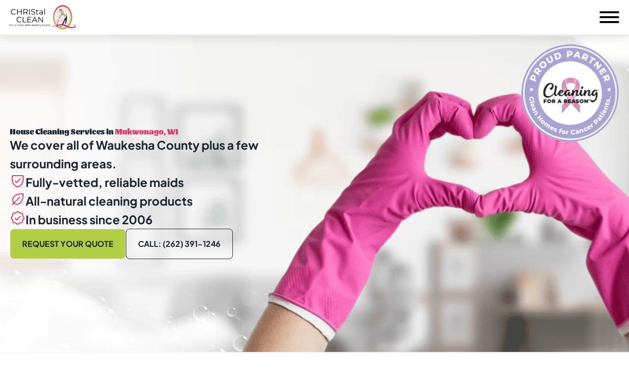

--- FILE ---
content_type: image/svg+xml
request_url: https://christalcleaned.com/wp-content/uploads/2024/09/marker.svg
body_size: 413
content:
<svg width="28" height="29" viewBox="0 0 28 29" fill="none" xmlns="http://www.w3.org/2000/svg">
<g clip-path="url(#clip0_474_3357)">
<path d="M14 15.4062C15.933 15.4062 17.5 13.7833 17.5 11.7812C17.5 9.77922 15.933 8.15625 14 8.15625C12.067 8.15625 10.5 9.77922 10.5 11.7812C10.5 13.7833 12.067 15.4062 14 15.4062Z" stroke="#D63966" stroke-width="2" stroke-linecap="round" stroke-linejoin="round"/>
<path d="M22.75 11.7812C22.75 19.9375 14 26.2812 14 26.2812C14 26.2812 5.25 19.9375 5.25 11.7812C5.25 9.37773 6.17187 7.07264 7.81282 5.37309C9.45376 3.67355 11.6794 2.71875 14 2.71875C16.3206 2.71875 18.5462 3.67355 20.1872 5.37309C21.8281 7.07264 22.75 9.37773 22.75 11.7812Z" stroke="#D63966" stroke-width="2" stroke-linecap="round" stroke-linejoin="round"/>
</g>
<defs>
<clipPath id="clip0_474_3357">
<rect width="28" height="29" fill="white"/>
</clipPath>
</defs>
</svg>


--- FILE ---
content_type: image/svg+xml
request_url: https://christalcleaned.com/wp-content/uploads/2024/10/Logo.svg
body_size: 23228
content:
<svg width="230" height="86" viewBox="0 0 230 86" fill="none" xmlns="http://www.w3.org/2000/svg">
<ellipse cx="184.355" cy="43" rx="32.7692" ry="42.4174" fill="#E13364"/>
<ellipse cx="184.509" cy="44.7409" rx="30.9968" ry="40.1062" fill="#AFD035"/>
<ellipse cx="183.432" cy="42.8798" rx="28.0237" ry="36.4765" fill="#FBE9E9"/>
<path d="M190.568 48.2807C190.914 47.0728 191.737 38.4921 191.694 38.0755C192.118 37.9525 193.045 37.6417 193.363 37.3836C193.64 37.1588 194.299 36.5825 194.777 36.1805C194.843 36.0869 194.922 36.0111 195.008 35.9882C195.111 35.9036 195.195 35.8371 195.25 35.7978C195.39 35.6985 195.593 35.3203 195.794 34.8896C195.815 34.8148 195.845 34.7289 195.883 34.6319C195.908 34.5691 195.95 34.5 196.002 34.4277C196.163 34.0619 196.307 33.7144 196.399 33.5154C196.639 32.9932 196.686 32.6874 196.856 32.1056C197.027 31.5238 197.174 31.2627 197.26 31.1136C197.345 30.9644 197.803 30.9569 197.927 30.9495C198.051 30.942 198.066 31.0987 198.136 31.4268C198.206 31.755 197.47 32.9397 197.394 33.123C197.318 33.3064 197.086 33.4051 196.998 33.4756C196.924 33.5353 196.292 34.0293 196.002 34.4277C195.935 34.5816 195.864 34.7388 195.794 34.8896C195.726 35.1301 195.749 35.2557 195.883 35.2665C196.059 35.2806 196.705 35.055 196.998 35.055C197.291 35.055 198.435 35.0127 199.066 35.055C199.697 35.0973 199.447 35.1537 198.875 35.5344C198.303 35.9152 196.323 36.1267 196.045 36.169C195.766 36.2113 195.282 35.9293 195.018 35.9857C195.015 35.9864 195.011 35.9873 195.008 35.9882C194.938 36.0451 194.86 36.1101 194.777 36.1805C194.683 36.3117 194.614 36.4778 194.58 36.5809C194.901 36.8972 195.685 37.6744 196.249 38.2528C196.953 38.9758 196.977 39.2921 197.47 40.8511C197.964 42.4101 197.517 46.364 197.47 48.8267C197.423 51.2894 195.787 62.97 195.526 63.7349C195.265 64.4997 194.271 67.8101 193.972 68.6227C193.674 69.4354 193.823 70.7619 193.836 70.8455C193.848 70.9292 193.562 71.1085 193.512 71.1802C193.463 71.2519 191.089 71.228 189.622 71.1802C188.156 71.1324 188.292 71.0128 188.355 70.9053C188.417 70.7977 189.635 70.499 189.958 70.3675C190.281 70.2361 191.76 69.4951 191.996 69.2919C192.227 69.0931 192.768 68.0239 193.001 67.5641L193.015 67.5352C193.239 67.093 193.475 65.8792 193.562 65.4677C193.632 65.1386 194.013 64.7028 194.196 64.5261C194.447 62.7161 194.866 58.6762 194.534 56.9966C194.12 54.897 194.76 54.354 195.287 52.5079C195.814 50.6617 194.422 52.1459 194.196 52.5079C193.97 52.8699 189.49 60.1821 189.302 60.3993C189.113 60.6165 186.474 65.5709 186.271 65.8792C186.069 66.1875 185.157 67.2909 184.769 67.6965C184.381 68.1022 183.385 69.1569 183.352 69.3679C183.318 69.5788 182.154 71.8019 182.052 72.0453C181.951 72.2887 181.867 73.5706 181.9 73.7328C181.934 73.8951 181.529 74.1223 181.462 74.2196C181.394 74.317 179.842 74.7713 179.47 74.9498C179.173 75.0926 178.12 75.0093 177.631 74.9498C178.536 73.8951 180.476 71.6493 180.989 71.1041C181.502 70.5589 182.044 69.2961 182.25 68.7328C182.438 68.3996 182.857 67.5498 183.03 66.8167C183.247 65.9003 186.279 62.1098 187.405 59.8189C188.532 57.5279 190.568 50.6967 190.568 50.4884C190.568 50.2801 190.221 49.4887 190.568 48.2807Z" fill="white"/>
<path d="M185.094 27.5965C184.459 27.3731 183.483 27.1646 183.36 27.105C182.795 28.5533 181.631 31.4541 181.494 31.4708C181.322 31.4918 181.121 32.2879 180.969 32.6232C180.816 32.9584 180.598 32.8955 180.315 32.8955C180.032 32.8955 179.792 32.6651 179.639 32.6232C179.487 32.5813 178.855 32.7698 178.746 32.8955C178.637 33.0212 177.94 34.4459 177.744 34.9906C177.548 35.5354 176.829 35.8287 176.567 36.0512C176.306 36.2737 175.94 37.1277 175.94 37.6095C175.94 38.0914 175.168 39.3998 174.902 39.7411C174.636 40.0825 172.328 43.8376 172.032 44.5772C171.796 45.1689 169.725 49.2615 168.719 51.2339H170.405C170.673 50.6474 171.235 49.3893 171.344 49.0489C171.48 48.6233 172.433 46.4629 172.876 45.5791C173.318 44.6953 174.68 42.4039 175.94 40.7672C177.199 39.1306 177.982 38.6723 178.221 38.214C178.459 37.7557 181.445 36.1943 181.494 36.0512C181.544 35.908 181.767 35.5262 182.115 35.2398C182.462 34.9535 183.36 34.3569 184.646 33.641C185.932 32.9251 187.031 31.4987 187.588 31.1561C188.146 30.8136 189.276 29.6072 189.881 29.2199C190.364 28.9101 190.299 28.7334 190.206 28.6837C189.519 28.5596 187.951 28.2756 187.17 28.1327C186.194 27.9539 185.729 27.8199 185.094 27.5965Z" fill="white"/>
<path d="M179.726 34.6044C179.31 34.8167 179.268 35.8613 179.352 36.0817C179.46 36.1878 179.685 36.4 179.726 36.4C179.777 36.4 179.862 36.4 179.862 36.2531C179.862 36.1062 180.1 35.845 180.32 35.6246C180.541 35.4043 180.609 35.6165 180.736 35.7797C180.863 35.943 180.77 36.4 180.736 36.6612C180.702 36.9224 181.177 36.5143 181.279 36.4C181.381 36.2857 181.424 36.0817 181.441 35.943C181.458 35.8042 181.61 35.388 181.848 35.2084C182.086 35.0288 182.476 34.9146 182.629 34.8003C182.782 34.6861 183.002 34.4494 182.96 34.3351C182.918 34.2208 182.926 34.1964 182.722 33.8128C182.559 33.5059 182.49 32.9884 182.476 32.7681C182.388 32.8334 182.174 33.0015 182.018 33.1517C181.823 33.3394 180.923 34.1066 180.609 34.3351C180.295 34.5636 180.142 34.3922 179.726 34.6044Z" fill="#B2CD46"/>
<path d="M172.075 24.6318C172.076 24.2548 172.521 23.7063 172.539 23.3979C172.384 23.2893 171.965 23.1168 171.523 23.295C170.97 23.5178 170.756 24.032 170.543 24.3576C170.329 24.6832 170.168 25.3687 170.863 26.3285C171.558 27.2882 172.307 27.2025 174.428 27.2368C176.125 27.2642 176.62 25.8886 176.656 25.1974C177.048 25.7115 177.939 26.8049 178.367 27.0654C178.902 27.391 178.919 27.0654 179.561 26.7398C180.203 26.4142 180.007 26.3285 180.203 26.3285H180.72C181.177 26.2942 182.103 26.2017 182.145 26.1057C182.188 26.0097 181.795 25.2202 181.593 24.8375C181.825 25.0774 182.366 25.6018 182.68 25.7801C183.072 26.0029 184.195 26.0714 185.175 26.1057C186.156 26.14 186.459 25.6601 186.815 25.5573C187.172 25.4544 187.724 24.1691 187.902 23.6378C188.081 23.1065 187.724 22.5238 187.1 22.0439C186.476 21.5641 185.764 21.9411 185.621 22.0439C185.478 22.1468 185.318 22.4553 185.87 22.8323C186.423 23.2093 186.405 23.1751 186.459 23.295C186.512 23.415 185.977 23.6378 185.764 23.8606C185.55 24.0834 184.373 23.9634 183.732 23.6378C183.09 23.3122 182.894 22.8152 182.538 22.2153C182.181 21.6155 181.486 21.2556 181.272 20.7757C181.058 20.2959 180.827 20.1073 180.488 19.8674C180.149 19.6275 179.918 19.2162 179.561 18.8734C179.205 18.5306 178.046 17.6052 177.725 17.3652C177.404 17.1253 176.888 17.7937 176.656 18.4792C176.424 19.1647 175.64 21.0157 175.39 21.7183C175.191 22.2805 174.903 22.9237 174.784 23.1751C174.689 23.4436 174.442 24.056 174.214 24.3576C173.929 24.7346 173.466 24.6318 172.699 24.8375C171.933 25.0431 172.075 25.0088 172.075 24.6318Z" fill="white"/>
<path d="M172.466 42.7236C172.119 42.946 171.889 43.4277 172.023 44.0207V44.4949C172.171 44.4519 172.522 44.3467 172.744 44.2694C173.022 44.1728 172.945 44.4627 172.995 44.7203C173.046 44.978 172.466 46.3789 173.28 45.9441C174.093 45.5094 174.625 44.243 174.721 44.1133C174.818 43.9836 174.721 43.5389 174.721 43.298C174.721 43.0572 178.171 39.2402 178.171 39.0364C178.171 38.8325 177.785 38.6658 177.38 38.4805C176.976 38.2952 175.415 37.7393 174.721 37.869C174.028 37.9987 174.336 38.0914 174.143 38.8696C173.95 39.6478 173.276 41.5934 173.18 41.8898C173.083 42.1863 172.813 42.5013 172.466 42.7236Z" fill="#B2CD46"/>
<path d="M180.342 27.0816C179.961 27.7676 178.638 31.3845 178.295 32.3736C178.345 32.3997 178.526 32.459 178.85 32.4873C179.255 32.5226 179.402 32.6524 179.868 32.7467C180.334 32.8411 180.592 32.9472 180.739 32.9354C180.886 32.9237 180.886 32.7467 180.96 32.5816C181.033 32.4165 181.5 31.4493 181.634 31.3196C181.769 31.1899 181.671 31.2252 181.868 31.4493C182.064 31.6734 182.493 32.8411 182.591 33.3247C182.689 33.8082 182.702 33.9144 182.726 34.0441C182.751 34.1739 183.219 34.1931 184.432 34.559C185.645 34.9248 187.69 35.9995 189.592 36.8685C191.495 37.7374 191.114 38.1719 191.4 38.3319C191.685 38.492 192.398 37.806 193.849 37.0057C195.009 36.3654 194.491 36.1749 194.087 36.1596C193.936 36.1749 193.516 36.1276 193.04 35.8166C192.446 35.4279 190.401 33.6214 188.617 32.2494C186.834 30.8774 185.098 28.8652 184.551 28.1792C184.004 27.4932 183.552 27.0816 183.219 26.7157C182.886 26.3499 182.125 26.2584 181.697 26.0526C181.269 25.8468 180.722 26.3956 180.342 27.0816Z" fill="#B2CD46"/>
<path d="M176.274 19.3125C176.213 19.8889 175.383 21.4999 175.168 21.9581C174.948 21.7217 174.507 21.2221 174.507 21.1157C174.507 20.9826 174.246 19.9037 174.507 19.3125C174.768 18.7212 176.09 17.6719 176.352 17.5536C176.561 17.459 176.746 17.2679 176.813 17.1841C176.234 17.2876 174.91 17.5063 174.246 17.5536C173.416 17.6127 173.139 17.258 173.047 17.1841C172.955 17.1102 172.324 15.8982 172.324 15.6322C172.324 15.3661 172.37 15.5287 173.277 15.6322C174.184 15.7357 176.274 16.386 176.597 16.5042C176.92 16.6225 177.673 16.7407 178.042 16.7407C178.411 16.7407 178.534 16.5486 178.534 16.386C178.534 16.2234 179.103 15.44 179.349 15.1297C179.595 14.8193 181.024 14.1542 181.193 14.1098C181.362 14.0655 181.055 15.0705 181.024 15.307C180.993 15.5435 180.609 16.253 180.502 16.386C180.394 16.519 179.426 16.7111 179.349 16.7407C179.272 16.7703 179.164 17.0215 179.241 17.0363C179.318 17.0511 180.978 17.7753 181.977 18.204C182.976 18.6326 182.223 18.6917 182.269 19.0464C182.315 19.4012 181.854 21.8251 181.824 21.9581C181.793 22.0911 181.593 21.7512 181.193 20.7757C180.794 19.8002 180.394 19.7263 180.256 19.5342C180.117 19.342 178.611 18.3074 178.319 18.0857C178.027 17.864 177.289 17.6275 177.105 17.6719C176.92 17.7162 176.336 18.736 176.274 19.3125Z" fill="#D63966"/>
<path d="M167.773 51.3601C166.921 51.4547 167.118 51.7383 166.692 52.3371C164.655 56.2388 160.507 64.1843 160.212 64.7532C159.842 65.4642 158.207 68.4582 158.03 68.8698C157.852 69.2815 157.895 69.4356 158.03 69.5134C158.165 69.5912 159.081 70.0837 160.402 70.2911C161.723 70.4984 163.933 70.5762 164.338 70.5762C164.742 70.5762 165.12 69.4875 165.308 69.1246C165.497 68.7617 168.363 60.6257 169.019 59.365C169.674 58.1044 171.313 53.7553 171.313 53.5032V53.251L171.641 52.3371L172.132 52.0219L171.641 51.3601C170.635 51.3286 168.455 51.2845 167.773 51.3601Z" fill="#F9CDDC"/>
<path d="M185.744 67.9561C168.713 65.2138 156.011 72.6469 155.723 73.0078C155.53 73.537 156.69 74.7253 162.867 75.2449C181.053 66.8736 194.187 75.1728 200.755 78.4924C211.576 83.9625 230.228 82.0164 229.693 74.5954C229.153 67.0952 219.807 68.6056 216.487 71.6366C225.042 67.0986 227.095 72.4304 227.095 73.4408C227.095 74.4511 227.528 77.1213 216.487 77.6264C205.445 78.1316 202.775 70.6984 185.744 67.9561Z" fill="#E13364"/>
<path d="M148.469 74.7784C147.539 75.4068 147.89 75.6727 147.865 76.3736C149.164 76.7362 151.957 77.5048 152.742 77.6788C153.722 77.8963 157.568 77.993 158.447 78.1622C159.327 78.3314 160.383 78.2105 161.564 77.993C162.746 77.7755 163.651 77.002 164.002 76.7603C164.354 76.5186 164.907 75.3826 165.536 74.7784C166.164 74.1742 165.888 73.0382 165.888 72.6756C165.888 72.3131 165.209 72.2406 164.304 72.0956C163.399 71.9506 161.439 71.7814 159.528 71.4913C157.618 71.2013 156.411 71.8297 155.054 72.0956C153.697 72.3614 149.399 74.15 148.469 74.7784Z" fill="#F9CDDC"/>
<path fill-rule="evenodd" clip-rule="evenodd" d="M180.29 14.4541C179.271 15.0463 178.807 15.4264 178.565 15.8702C178.383 16.203 178.231 16.4184 178.225 16.3482C178.222 16.2781 178.069 16.296 177.89 16.3906C177.65 16.5146 177.36 16.4967 176.832 16.327C176.432 16.1981 175.652 16.0138 175.1 15.9175C174.547 15.8213 174.053 15.6777 174.001 15.5994C173.851 15.3726 172.026 14.8685 171.739 14.9745C171.524 15.0545 171.585 15.2747 172.1 16.2944L172.721 17.5196L173.607 17.6289C174.437 17.7317 175.35 17.6501 175.976 17.4184C176.125 17.363 175.792 17.7561 175.238 18.2913C174.683 18.8264 174.125 19.5051 173.999 19.7971C173.794 20.2767 173.807 20.3991 174.135 21.0141C174.335 21.3894 174.654 21.8739 174.842 22.0893C175.175 22.4694 175.192 22.471 175.429 22.1708C175.674 21.8609 176.016 20.8983 176.018 20.5149C176.018 20.3926 176.154 20.4415 176.357 20.6373C176.544 20.8167 176.904 20.957 177.162 20.9489L177.627 20.9342L177.119 20.7906C176.402 20.5883 176.167 20.1576 176.374 19.43C176.468 19.107 176.644 18.8427 176.77 18.8427C176.895 18.8427 176.994 18.7513 176.989 18.6388C176.968 18.0955 177.062 17.8948 177.372 17.8165C177.559 17.7692 177.767 17.823 177.837 17.9372C177.906 18.0498 178.295 18.3435 178.701 18.5882C179.106 18.8329 179.78 19.3615 180.197 19.7661C180.614 20.1691 180.994 20.4611 181.042 20.417C181.089 20.373 181.037 20.0728 180.928 19.7514C180.793 19.3533 180.477 19.0026 179.939 18.6453C179.101 18.0906 178.879 17.9274 178.441 17.5424C178.19 17.3222 178.203 17.2928 178.573 17.2031C179.052 17.0873 179.44 17.1868 179.308 17.3907C179.257 17.4706 179.333 17.4919 179.478 17.438C179.622 17.3842 179.741 17.4168 179.741 17.5082C179.741 17.5995 179.988 17.7578 180.29 17.8573C181.072 18.1151 181.76 18.7513 181.88 19.3289C181.936 19.6013 181.883 20.1658 181.763 20.5818C181.564 21.2638 181.529 21.3013 181.4 20.9636C181.144 20.2979 181.052 20.7564 181.273 21.59C181.505 22.4661 181.843 22.5689 181.987 21.8087C182.033 21.5672 182.218 20.851 182.401 20.218C182.598 19.5312 182.679 18.9292 182.605 18.7317C182.415 18.2342 181.29 17.407 180.341 17.0644L179.501 16.7626L180.027 16.6517C180.742 16.4999 181.032 16.1312 181.171 15.2013C181.235 14.769 181.436 14.273 181.614 14.1001C181.958 13.7689 182.023 13.6139 181.814 13.6335C181.744 13.64 181.059 14.0087 180.294 14.4541H180.29ZM180.078 14.9044C179.228 15.4199 178.987 15.6646 178.826 16.172C178.684 16.6207 179.023 16.7512 179.795 16.5456C180.482 16.3629 180.704 16.141 180.82 15.5325C180.865 15.2878 180.952 14.9419 181.01 14.7624C181.152 14.3301 180.986 14.3562 180.078 14.9044ZM172.91 16.513C173.273 17.407 173.984 17.6517 175.378 17.3662C176.999 17.035 176.914 16.42 175.219 16.221C174.683 16.1573 173.885 16.0529 173.446 15.9877L172.649 15.8686L172.91 16.5114V16.513ZM176.15 17.854C176.003 18.0188 175.775 18.2178 175.641 18.2945C175.263 18.5131 174.496 19.6976 174.496 20.063C174.496 20.2441 174.661 20.6487 174.861 20.9636L175.224 21.5346L175.38 21.0451C175.465 20.776 175.601 20.4089 175.679 20.2294C175.758 20.05 175.872 19.6878 175.932 19.4235C175.991 19.1592 176.188 18.7448 176.368 18.5017C176.547 18.2586 176.695 17.9829 176.695 17.8899C176.695 17.5718 176.417 17.5538 176.15 17.8557V17.854ZM178.166 19.4349C177.971 19.6225 178.027 19.771 178.485 20.2979C178.875 20.7466 178.889 20.8021 178.612 20.82C178.222 20.8461 179.674 21.1006 180.246 21.1055C180.594 21.1088 180.53 21.0402 179.881 20.714C179.449 20.497 178.913 20.094 178.689 19.8183C178.466 19.5442 178.231 19.3696 178.164 19.4333L178.166 19.4349ZM177.308 20.2213C177.406 20.4692 178.024 20.8869 178.125 20.7727C178.151 20.7433 177.956 20.5475 177.689 20.3404C177.347 20.0728 177.235 20.0385 177.309 20.2229L177.308 20.2213ZM179.43 22.2769C179.411 22.7484 179.466 22.9278 179.613 22.8789C179.871 22.794 179.895 21.7467 179.64 21.6651C179.53 21.6292 179.445 21.8772 179.43 22.2769ZM185.258 22.1235C184.914 22.5983 185.078 22.8919 185.76 23.0159C186.078 23.073 186.336 23.1807 186.336 23.2557C186.336 23.507 185.587 23.8985 185.105 23.8985C184.624 23.8985 183.533 23.4466 183.684 23.3014C183.762 23.2248 183.614 23.0388 182.83 22.2263C182.679 22.0697 182.447 21.9408 182.313 21.9408C182.148 21.9408 182.109 22.0322 182.192 22.2263C182.258 22.3829 182.325 22.6162 182.336 22.7435C182.365 23.0339 182.927 23.6326 183.375 23.8512C184.449 24.3766 186.089 24.1547 186.493 23.4287C186.654 23.1383 186.61 23.06 186.169 22.8397C185.618 22.564 185.497 22.1529 185.923 21.9963C186.317 21.8511 186.962 22.2475 187.189 22.7761C187.627 23.7958 186.839 25.083 185.635 25.3146C184.875 25.4615 185.07 25.7062 185.871 25.6116L186.59 25.5251L185.915 25.778C185.467 25.946 184.881 26.008 184.179 25.9639C183.314 25.9101 183.035 25.8187 182.674 25.4696C182.43 25.2347 182.184 25.0422 182.126 25.0422C181.87 25.0422 181.566 23.9899 181.649 23.3879C181.771 22.5069 181.391 22.6374 181.234 23.5298C181.083 24.3863 180.604 25.2722 179.824 26.145C178.877 27.2038 178.68 27.2577 178.015 26.6328C177.248 25.9134 176.561 24.9998 176.254 24.2901C176.113 23.9671 175.955 23.7435 175.901 23.7958C175.721 23.9703 176.676 25.6067 177.464 26.4697C178.38 27.4763 178.74 27.535 179.52 26.8041C180.151 26.2136 180.261 26.424 179.834 27.411C179.7 27.721 179.427 28.5449 179.228 29.2415C179.03 29.9381 178.602 30.9415 178.28 31.4717C177.698 32.4277 177.71 32.7002 178.331 32.7083C178.461 32.7083 178.41 32.9987 178.178 33.5665C177.581 35.0332 177.341 35.4198 176.827 35.7412C176.554 35.9125 176.145 36.4019 175.918 36.8294C175.567 37.4901 175.431 37.6043 175.005 37.6043C174.391 37.6043 174.126 38.0448 173.831 39.562C173.507 41.218 172.911 42.36 172.168 42.745C171.612 43.0338 171.527 43.161 171.42 43.8788C171.342 44.4058 171.368 44.7664 171.493 44.9116C171.698 45.1514 171.488 45.6294 169.572 49.261L168.622 51.0637L167.845 51.2269C166.875 51.4308 166.768 51.5434 165.833 53.3478C163.923 57.0348 162.56 59.6076 162.16 60.2814C161.921 60.686 161.622 61.3092 161.5 61.6681C161.376 62.027 160.967 62.908 160.592 63.6259C159.652 65.4221 159.264 66.3178 159.423 66.3178C159.498 66.3178 160.073 65.272 160.704 63.9929C163.045 59.2471 166.744 52.3346 167.216 51.8207C167.555 51.452 167.648 51.439 169.469 51.4961C170.514 51.5287 171.466 51.6168 171.585 51.6886C171.751 51.7897 171.68 52.0263 171.283 52.6968C170.998 53.1781 170.587 54.0721 170.37 54.6823C169.715 56.5323 167.336 61.9275 165.682 65.3111C165.229 66.2394 164.857 67.065 164.857 67.1465C164.857 67.2281 164.8 67.295 164.73 67.295C164.489 67.2966 164.167 68.1645 164.364 68.282C164.481 68.3522 164.45 68.4272 164.279 68.4892C164.131 68.543 164.011 68.667 164.011 68.7617C164.011 68.8808 164.111 68.884 164.323 68.7747C164.64 68.6099 165.37 68.5969 165.36 68.7551C165.356 68.8041 165.243 68.9852 165.107 69.1597C164.74 69.6263 164.805 69.8645 165.195 69.4893C165.38 69.3115 165.865 68.2478 166.272 67.1286C167.806 62.9129 169.158 59.5505 170.852 55.7411C171.97 53.2238 172.112 52.7751 171.783 52.7751C171.685 52.7751 171.656 52.6952 171.717 52.5973C171.78 52.4994 171.975 52.457 172.15 52.501C172.531 52.5973 172.552 52.4227 172.228 51.8191C171.949 51.2987 170.791 50.9675 169.722 51.1013C169.372 51.1453 169.087 51.1241 169.087 51.0556C169.087 50.9397 169.964 49.1696 171.705 45.7713C172.094 45.0143 172.481 44.3715 172.567 44.3438C173.093 44.1741 172.236 47.0602 171.249 48.7781C171.042 49.1403 170.753 50.2447 170.904 50.0996C170.957 50.049 171.357 49.1892 171.793 48.1891C172.469 46.6442 172.664 46.3407 173.1 46.1645C173.644 45.9443 174.065 45.5185 173.551 45.7093C173.298 45.8023 173.276 45.7338 173.371 45.1595C173.458 44.6342 173.415 44.4482 173.158 44.2215C172.888 43.9865 172.771 43.9735 172.44 44.1399C172.179 44.2726 172.154 44.2236 172.365 43.9931C172.635 43.701 172.65 43.6048 172.46 43.3862C172.274 43.1692 172.277 43.1007 172.479 42.9783C172.613 42.8967 172.816 42.8298 172.934 42.8282C173.051 42.8282 173.146 42.7417 173.146 42.6373C173.146 42.5329 173.332 42.0679 173.561 41.6014C173.79 41.1364 174.057 40.2701 174.155 39.6779C174.254 39.0857 174.379 38.4869 174.433 38.3482C174.537 38.0888 174.837 37.9942 174.837 38.221C174.837 38.3597 176.415 38.748 176.985 38.748C177.555 38.748 177.883 38.9258 177.883 39.2749C177.883 39.5343 177.932 39.5637 178.113 39.4201C178.241 39.319 178.309 39.0612 178.266 38.8458C178.207 38.5489 178.361 38.2895 178.902 37.7675C179.408 37.2797 179.654 37.1393 179.746 37.2829C179.929 37.5684 180.236 37.3416 180.141 36.9909C180.039 36.6157 180.355 35.813 180.606 35.813C180.721 35.813 180.765 35.9778 180.718 36.2208C180.609 36.7674 180.862 36.7445 181.005 36.1947C181.088 35.8733 181.027 35.6727 180.769 35.4247C180.572 35.2338 180.421 35.1751 180.421 35.2877C180.421 35.4002 180.27 35.4867 180.085 35.4867C179.842 35.4867 179.759 35.583 179.79 35.8358C179.812 36.0283 179.754 36.2111 179.661 36.2437C179.557 36.2796 179.515 35.9892 179.549 35.5046C179.601 34.7689 179.646 34.6987 180.102 34.6106C180.597 34.5144 182.369 33.0689 182.196 32.9025C182.145 32.8535 181.872 33.0868 181.587 33.4197C181.023 34.0788 180.3 34.5078 179.754 34.5078C179.35 34.5078 179.323 34.2631 179.661 33.6921C179.946 33.2108 179.971 33.0395 179.758 33.0395C179.671 33.0395 179.444 33.4425 179.252 33.9368C179.06 34.4295 178.701 35.1294 178.453 35.49C178.205 35.8505 178.051 36.1915 178.108 36.2486C178.192 36.3285 177.752 37.0105 176.922 38.084C176.894 38.1215 176.688 38.0709 176.466 37.973C176.067 37.7985 176.066 37.7854 176.317 37.0464C176.469 36.601 176.765 36.1654 177.045 35.9712C177.582 35.6025 178.327 34.4148 178.629 33.4474C178.846 32.7508 179.089 32.6659 180.124 32.9286C180.397 32.9971 180.589 32.9808 180.589 32.8878C180.589 32.8013 180.304 32.679 179.954 32.6186C179.607 32.5582 179.12 32.3967 178.874 32.2613L178.427 32.0133L178.884 31.2629C179.391 30.4276 180.25 28.4291 180.25 28.0848C180.25 27.6313 180.942 26.3734 181.225 26.3114C181.386 26.2772 181.858 26.3424 182.272 26.4566C182.686 26.5725 183.061 26.6312 183.103 26.5904C183.146 26.548 183.107 26.5154 183.017 26.5154C182.927 26.5154 182.715 26.4175 182.545 26.3C182.289 26.1189 182.435 26.1091 183.46 26.2429C184.951 26.4371 186.152 26.1352 187.409 25.2494C188.516 24.4712 188.65 24.0764 188.185 22.9735C187.754 21.9506 187.501 21.7842 186.359 21.7842C185.689 21.7842 185.46 21.856 185.262 22.1301L185.258 22.1235ZM176.452 22.0893C176.228 22.1741 176.188 22.2508 176.325 22.3323C176.435 22.3976 176.61 22.4009 176.712 22.3405C176.838 22.2655 176.861 22.3421 176.785 22.5771C176.705 22.8185 176.753 22.9556 176.943 23.0257C177.33 23.1693 177.42 23.0192 177.287 22.4449C177.17 21.9326 177.028 21.8723 176.451 22.0909L176.452 22.0893ZM177.71 23.2378C177.71 23.6016 177.786 23.9002 177.879 23.9002C177.973 23.9002 178.049 23.6473 178.049 23.339C178.049 23.0306 177.973 22.7321 177.879 22.6766C177.778 22.6162 177.71 22.8381 177.71 23.2378ZM174.605 23.2541C174.467 23.9197 173.818 24.5071 173.069 24.6425C172.386 24.7665 172.129 24.649 172.435 24.3537C172.545 24.2477 172.635 23.923 172.635 23.6326C172.635 22.4775 171.116 22.9409 170.397 24.3146C169.705 25.6409 169.966 26.3473 171.393 26.9934C172.017 27.2756 172.479 27.3507 173.524 27.3409C174.259 27.3327 174.987 27.2544 175.141 27.1663C175.353 27.0456 175.273 27.026 174.832 27.0864C174.505 27.1321 174.354 27.1125 174.494 27.0423C175.031 26.778 175.509 26.424 175.509 26.2951C175.509 26.2201 175.3 26.2968 175.044 26.4648C174.041 27.1206 173.675 27.1924 172.699 26.9183C172.199 26.778 171.515 26.4305 171.179 26.1467C170.601 25.6556 170.573 25.5871 170.65 24.8138C170.713 24.1906 170.838 23.9116 171.184 23.6228C171.712 23.1856 172.216 23.135 172.362 23.5037C172.506 23.8675 172.506 23.8692 172.084 23.9279C171.773 23.9703 171.698 24.091 171.678 24.5854C171.649 25.2608 171.812 25.4451 172.537 25.5724C172.911 25.6377 173.269 25.5137 174.016 25.065C174.557 24.7387 175.002 24.401 175.002 24.3162C175.002 24.2314 174.91 24.2493 174.798 24.357C174.471 24.6735 174.296 24.5821 174.506 24.2036C174.812 23.6522 174.988 22.9327 174.841 22.8446C174.766 22.8006 174.659 22.9849 174.603 23.2541H174.605ZM175.526 22.8397C175.543 23.1481 175.825 23.6685 175.835 23.4107C175.84 23.277 175.77 23.0567 175.68 22.9213C175.591 22.7875 175.521 22.75 175.526 22.8397ZM179.401 24.7714C179.401 25.269 178.846 25.7535 178.426 25.6246C178.248 25.5708 178.001 25.344 177.878 25.1205C177.754 24.8986 177.552 24.7159 177.428 24.7159C177.099 24.7159 177.148 24.8513 177.667 25.3832C178.314 26.0439 178.963 26.0243 179.403 25.3277C179.769 24.7469 179.834 24.3896 179.571 24.3896C179.478 24.3896 179.401 24.5625 179.401 24.773V24.7714ZM173.312 24.7975C172.774 24.9965 172.759 25.0193 173.152 25.0291C173.39 25.0357 173.733 24.9345 173.914 24.8024C174.318 24.5087 174.096 24.5071 173.312 24.7975ZM180.613 25.5512C180.326 25.9933 180.565 26.2364 181.147 26.0961C181.57 25.9933 181.576 25.9737 181.322 25.5969C180.996 25.1172 180.899 25.1107 180.614 25.5512H180.613ZM176.103 26.3473C176.045 26.4371 176.079 26.5105 176.178 26.5105C176.276 26.5105 176.357 26.4371 176.357 26.3473C176.357 26.2576 176.323 26.1842 176.283 26.1842C176.242 26.1842 176.161 26.2576 176.103 26.3473ZM183.743 27.4486C183.902 27.6949 184.498 28.3752 185.065 28.9576C185.631 29.5417 186.563 30.5744 187.135 31.2564C188.801 33.2418 191.261 35.2257 193.231 36.1752C193.848 36.4721 193.993 36.4933 194.116 36.3008C194.33 35.9663 194.166 35.8097 193.599 35.8097C193.097 35.8097 192.367 35.2355 188.996 32.1814L187.849 31.1422L189.123 30.0377C189.824 29.4308 190.397 28.8728 190.397 28.7994C190.397 28.726 190.263 28.6134 190.102 28.5482C189.632 28.3638 186.001 27.8629 186.001 27.982C186.001 28.0408 186.629 28.1746 187.396 28.279C188.163 28.3834 189.086 28.5465 189.447 28.6444L190.104 28.8206L189.32 29.5874C188.889 30.0099 188.321 30.4765 188.058 30.6266L187.579 30.8991L186.833 30.1584C186.145 29.4764 186.12 29.4226 186.509 29.4716C186.741 29.5009 186.931 29.6119 186.931 29.7163C186.931 30.0719 187.13 30.0997 187.423 29.7864C187.708 29.483 187.688 29.4683 186.731 29.2709C185.938 29.1077 185.589 28.9234 184.946 28.3279C184.507 27.9201 184.181 27.553 184.225 27.5122C184.313 27.4274 183.789 27.0097 183.585 27.0015C183.514 26.9983 183.585 27.199 183.745 27.4453L183.743 27.4486ZM184.983 27.6525C185.122 27.739 185.351 27.8107 185.491 27.8107C185.716 27.8107 185.716 27.7928 185.491 27.6525C185.351 27.566 185.122 27.4942 184.983 27.4942C184.758 27.4942 184.758 27.5122 184.983 27.6525ZM181.595 30.9431C181.273 31.4211 180.999 31.935 180.989 32.0835C180.979 32.232 180.925 32.4718 180.867 32.6137C180.809 32.7557 180.826 32.8731 180.901 32.8731C180.976 32.8731 181.13 32.5795 181.24 32.2205C181.352 31.8616 181.515 31.568 181.602 31.568C181.844 31.568 182.226 32.2238 182.442 33.0118C182.549 33.4017 182.662 33.6954 182.694 33.6644C182.842 33.5208 182.408 31.9318 182.114 31.5484C181.819 31.1601 181.812 31.0883 182.043 30.7686C182.184 30.576 182.272 30.3395 182.238 30.2449C182.206 30.1502 181.914 30.4635 181.592 30.9431H181.595ZM197.552 30.8762C197.036 30.9578 196.809 31.2759 196.56 32.263C196.249 33.4898 195.285 35.4997 194.792 35.9468C194.194 36.4868 192.252 37.6989 191.746 37.8458C190.967 38.0725 190.879 38.2406 191.268 38.748C191.609 39.1933 191.616 39.2847 191.431 41.1641C191.235 43.1463 190.564 46.7828 190.245 47.5871C190.148 47.8302 190.029 48.3066 189.982 48.6476C189.934 48.9885 189.856 49.5122 189.81 49.8124C189.749 50.2219 189.785 50.3377 189.953 50.2741C190.082 50.2268 189.865 50.8777 189.437 51.8142C189.03 52.7066 188.536 53.8861 188.339 54.4327C188.142 54.9808 187.764 55.8308 187.496 56.3203C187.228 56.8113 187.009 57.3154 187.009 57.4427C187.009 58.0153 184.145 64.037 183.449 64.9294C183.38 65.0191 182.974 65.8577 182.549 66.7925C182.011 67.9737 181.826 68.5528 181.943 68.6882C182.287 69.0879 180.209 72.204 178.619 73.6707C177.26 74.9253 174.822 76.5175 174.019 76.6758C173.706 76.7378 173.49 76.8683 173.527 76.9744C173.624 77.2517 175.121 77.1505 175.624 76.8324C176.071 76.5502 177.798 75.9351 178.115 75.9449C178.217 75.9482 178.119 76.0477 177.898 76.1652C177.521 76.3658 177.542 76.3772 178.236 76.343C178.643 76.3234 179.457 76.1815 180.048 76.0281C180.636 75.8748 181.156 75.785 181.201 75.8291C181.247 75.8731 181.05 75.958 180.764 76.0183C180.477 76.0787 180.244 76.1978 180.244 76.281C180.244 76.3642 180.416 76.3952 180.625 76.3495C180.833 76.3022 181.31 76.1978 181.682 76.1178C182.308 75.9824 182.32 75.9694 181.851 75.9433L181.344 75.9155L182.021 75.599C182.749 75.2581 182.73 75.2564 181.237 75.5012C181.016 75.537 180.932 75.5354 181.049 75.4979C181.166 75.4604 181.261 75.3527 181.261 75.2597C181.261 75.1667 181.15 75.1308 181.018 75.1814C180.395 75.4114 179.357 75.6284 179.271 75.5452C179.218 75.4946 179.296 75.4522 179.445 75.4522C179.595 75.4522 179.815 75.356 179.939 75.2385C180.061 75.121 180.619 74.8828 181.178 74.7083L182.192 74.3918L182.145 73.3852C182.102 72.4911 182.18 72.1991 182.849 70.7749L183.6 69.1711L184.447 69.2152L185.294 69.2592L186.904 66.1155C187.79 64.3861 188.658 62.6046 188.833 62.1559C189.008 61.7073 189.569 60.717 190.08 59.9535C190.591 59.1916 191.561 57.5389 192.237 56.2827C192.912 55.0265 193.64 53.7882 193.857 53.5305L194.249 53.0623L194.369 54.2206C194.44 54.9042 194.415 55.6987 194.31 56.1571C193.987 57.5504 193.275 62.616 193.231 63.8249C193.199 64.7091 193.124 65.0207 192.934 65.0713C192.754 65.1203 192.793 65.1741 193.066 65.2589C193.316 65.3356 193.422 65.471 193.372 65.644C193.327 65.7892 193.241 66.2035 193.178 66.5625C193.054 67.2721 192.393 68.6752 191.965 69.132C191.814 69.2935 191.778 69.4175 191.885 69.4175C192.406 69.4175 193.611 66.9736 193.611 65.9148C193.611 65.5673 193.689 65.502 194.108 65.502H194.603L194.293 66.4401C194.121 66.9556 193.877 68.0764 193.75 68.9281L193.516 70.4779L192.674 70.5856C192.213 70.6443 191.302 70.6949 190.65 70.6949H189.466L190.27 70.3621C190.711 70.1794 191.073 69.9673 191.073 69.8922C191.073 69.8172 190.711 69.9053 190.27 70.088C189.829 70.2707 188.85 70.4828 188.095 70.5595C186.541 70.7161 185.323 70.9951 185.323 71.1974C185.323 71.4372 187.011 71.5694 190.45 71.5987C192.99 71.6216 193.845 71.5775 193.981 71.4193C194.079 71.3051 194.276 71.2105 194.418 71.2105C194.641 71.2105 194.637 71.168 194.391 70.9037C193.753 70.2234 193.892 68.5577 194.744 66.6783C194.958 66.2052 195.134 65.7109 195.134 65.5787C195.134 65.427 195.38 65.303 195.815 65.2361C196.48 65.1333 196.926 64.8478 196.422 64.8478C196.249 64.8478 196.193 64.7304 196.244 64.4807C196.285 64.2784 196.398 63.4529 196.493 62.6454C196.717 60.7692 197.461 56.6531 197.674 56.1082C197.764 55.8781 197.839 55.4572 197.841 55.1717C197.841 54.8862 198.026 53.7703 198.249 52.6952C198.786 50.1175 198.833 49.7814 199.098 46.7747C199.222 45.3651 199.347 44.1382 199.376 44.0485C199.456 43.8022 199.191 41.8689 199.023 41.4659C198.942 41.2718 198.831 40.9145 198.779 40.6714C198.684 40.244 196.736 37.8866 196.152 37.4917C195.995 37.3841 195.672 37.0545 195.436 36.7576L195.009 36.2176L196.047 36.2698C196.823 36.3089 197.32 36.2323 198.012 35.9631C198.521 35.7657 199.167 35.5552 199.446 35.4949C199.727 35.4345 199.953 35.2811 199.953 35.149C199.953 34.8537 197.837 34.7346 196.712 34.9646C196.308 35.0478 195.978 35.0772 195.978 35.0299C195.978 34.9826 196.322 34.5568 196.743 34.082C198.484 32.1178 198.85 30.669 197.556 30.8746L197.552 30.8762ZM197.357 31.364C197.121 31.8062 196.941 33.5012 197.162 33.1994C197.573 32.6415 198.005 31.7213 198.005 31.4113C198.005 31.0035 197.567 30.9725 197.357 31.364ZM182.91 33.8014C182.566 33.8879 182.52 34.1179 182.825 34.2272C183.173 34.3528 182.42 34.808 181.887 34.7933C181.627 34.7868 181.327 34.8651 181.218 34.9695C181.071 35.1115 181.072 35.1571 181.225 35.1571C181.475 35.1571 181.49 35.72 181.252 36.1474C181.12 36.3856 181.132 36.4623 181.303 36.4623C181.427 36.4623 181.746 36.1311 182.011 35.7281C182.275 35.3235 182.594 34.994 182.72 34.994C182.845 34.994 182.949 34.9255 182.949 34.8423C182.949 34.4377 183.679 34.5258 184.82 35.0707C185.491 35.3904 186.58 35.8097 187.242 36.0022C188.45 36.3546 189.379 36.8294 190.284 37.5554C191.051 38.1704 190.991 37.8751 190.189 37.0806C189.203 36.1034 188.304 35.5699 187.092 35.242C186.534 35.0903 185.964 34.8733 185.823 34.7591C185.485 34.4834 184.013 34.0184 183.468 34.0151C183.125 34.0135 183.086 33.9792 183.287 33.8536C183.548 33.6905 183.421 33.6725 182.907 33.803L182.91 33.8014ZM196.398 35.2746C195.942 35.3823 195.62 35.6498 195.733 35.8277C195.884 36.0626 197.177 35.9924 197.953 35.7069C198.35 35.5601 198.633 35.3774 198.582 35.2991C198.487 35.1506 196.987 35.1343 196.397 35.2746H196.398ZM178.724 35.565C178.606 35.7037 178.544 35.8538 178.592 35.8995C178.638 35.9435 178.773 35.8668 178.894 35.7281C179.014 35.5895 179.074 35.4394 179.026 35.3937C178.98 35.3497 178.845 35.4263 178.724 35.565ZM178.085 36.9468C177.37 38.0008 177.285 38.234 177.579 38.3434C177.72 38.3956 178.141 38.1411 178.589 37.7332C179.011 37.3482 179.498 36.9224 179.671 36.7886C179.976 36.552 179.975 36.5422 179.61 36.4917C179.403 36.4623 179.232 36.3709 179.232 36.2877C179.232 36.2045 179.098 36.136 178.933 36.136C178.768 36.136 178.4 36.4802 178.085 36.9468ZM193.056 37.9371L191.965 39.0857L191.85 40.9374C191.787 41.9554 191.658 43.2197 191.563 43.7451C191.468 44.272 191.247 45.5331 191.073 46.5495C190.898 47.5659 190.633 48.5758 190.486 48.7928C190.058 49.4225 190.526 49.2675 191.217 48.5513C193.614 46.0699 194.52 44.8104 195.221 42.993C195.896 41.2392 195.991 39.8263 195.525 38.4347C195.253 37.6223 194.637 36.7886 194.308 36.7886C194.22 36.7886 193.657 37.3058 193.056 37.9371ZM175.68 42.6438C175.68 44.6619 177.058 48.4616 178.606 50.7048C179.834 52.488 183.926 56.9728 184.68 57.3611C185.282 57.6727 184.971 57.1963 183.707 55.8683C181.856 53.922 179.868 51.5956 178.992 50.3475C177.643 48.4257 176.417 45.2183 176.279 43.2556C176.254 42.8837 176.222 42.4513 176.21 42.2931C176.198 42.1365 176.074 42.0076 175.935 42.0076C175.753 42.0076 175.68 42.187 175.68 42.6422V42.6438ZM174.569 43.7434C174.623 44.1725 174.564 44.4548 174.377 44.6554C174.228 44.8153 174.165 44.9458 174.238 44.9458C174.311 44.9458 174.517 44.7843 174.695 44.5853C175.053 44.1872 175.058 43.3029 174.703 43.1904C174.545 43.1398 174.51 43.2883 174.569 43.7451V43.7434ZM170.533 50.6086C170.441 50.8419 170.46 50.8598 170.628 50.6999C170.743 50.589 170.796 50.4568 170.743 50.4079C170.691 50.3573 170.597 50.4487 170.533 50.6086ZM191.705 51.7424C191.823 51.7881 192.013 51.7881 192.128 51.7424C192.243 51.6967 192.148 51.6608 191.916 51.6608C191.683 51.6608 191.588 51.6984 191.704 51.7424H191.705ZM191.166 52.3819C190.891 52.5761 190.883 52.6136 191.113 52.6136C191.266 52.6136 191.439 52.5353 191.5 52.439C191.68 52.1601 191.519 52.1323 191.164 52.3819H191.166ZM190.226 53.7638C189.77 53.9987 189.712 54.0721 189.973 54.0868C190.301 54.1047 190.302 54.108 189.985 54.2287C189.708 54.3332 189.698 54.3674 189.926 54.4506C190.073 54.5045 190.333 54.4457 190.506 54.3185C190.767 54.126 190.779 54.0623 190.579 53.9367C190.392 53.8192 190.431 53.7719 190.749 53.7295C190.972 53.6985 191.081 53.6251 190.988 53.5664C190.894 53.5076 190.552 53.5957 190.226 53.7638ZM191.705 53.5419C191.543 53.5827 191.41 53.6773 191.41 53.7524C191.41 53.8274 191.563 53.8502 191.748 53.8029C191.934 53.7556 192.085 53.6528 192.085 53.5729C192.085 53.493 192.067 53.4375 192.043 53.4473C192.019 53.4571 191.868 53.4995 191.705 53.5403V53.5419ZM171.05 53.8437C170.887 54.2532 170.935 54.3593 171.135 54.0297C171.233 53.8666 171.279 53.6969 171.235 53.6561C171.191 53.6137 171.108 53.6985 171.05 53.8454V53.8437ZM191.41 54.1455C191.41 54.1814 191.529 54.2532 191.673 54.307C191.824 54.3625 191.892 54.3348 191.833 54.2434C191.734 54.0884 191.412 54.0134 191.412 54.1455H191.41ZM190.871 54.3283C190.808 54.3903 190.796 54.5436 190.847 54.6692C190.901 54.8063 190.83 54.8976 190.665 54.8976C190.516 54.8976 190.394 54.8291 190.394 54.7459C190.394 54.5974 189.437 54.7883 189.244 54.9743C189.047 55.1636 189.345 55.2109 189.856 55.0689C190.153 54.9874 190.394 54.9792 190.394 55.0526C190.394 55.126 190.587 55.2207 190.823 55.2647C191.125 55.3202 191.302 55.2533 191.42 55.0396C191.549 54.8063 191.531 54.7345 191.342 54.7345C191.207 54.7345 191.071 54.6187 191.04 54.4751C191.01 54.3332 190.933 54.2663 190.871 54.3283ZM192.128 54.8422C192.013 54.8878 191.916 55.0249 191.916 55.1472C191.916 55.2696 191.782 55.4442 191.621 55.5372C191.349 55.6905 191.353 55.7036 191.663 55.7068C191.865 55.7101 192.118 55.5127 192.289 55.2223C192.572 54.741 192.547 54.679 192.128 54.8422ZM189.042 55.6954C189.042 56.1049 189.423 56.2273 189.958 55.9891C190.582 55.7101 190.494 55.5551 189.776 55.6677C189.332 55.7378 189.191 55.7117 189.279 55.5763C189.345 55.4719 189.32 55.3871 189.222 55.3871C189.123 55.3871 189.042 55.5257 189.042 55.6954ZM190.564 55.56C190.564 55.6546 190.64 55.6873 190.733 55.6318C190.827 55.5763 190.903 55.498 190.903 55.4588C190.903 55.4197 190.827 55.3871 190.733 55.3871C190.64 55.3871 190.564 55.4654 190.564 55.56ZM190.033 56.1979C189.814 56.3741 189.686 56.5209 189.753 56.5242C189.988 56.5356 190.733 56.1473 190.733 56.0135C190.733 55.7851 190.455 55.8586 190.033 56.1979ZM191.11 56.2028C190.859 56.5911 191.105 56.6368 191.481 56.2729C191.802 55.963 191.814 55.8765 191.534 55.8765C191.417 55.8765 191.225 56.0233 191.11 56.2028ZM188.582 56.733C188.217 57.1866 188.207 57.4867 188.553 57.4623C188.819 57.4427 188.87 57.3562 188.791 57.0511C188.731 56.8211 188.757 56.7053 188.855 56.7624C188.945 56.8162 189.067 56.7852 189.125 56.6939C189.278 56.454 188.775 56.4899 188.582 56.7314V56.733ZM189.686 56.8032C189.809 56.8505 189.954 56.8439 190.01 56.7901C190.066 56.7363 189.966 56.6971 189.788 56.7053C189.591 56.7134 189.551 56.7526 189.686 56.8032ZM190.611 56.8749C190.508 56.9761 190.458 57.149 190.503 57.2616C190.547 57.3742 190.411 57.5112 190.194 57.5683C189.87 57.6531 189.846 57.6988 190.058 57.8326C190.275 57.9696 190.268 57.9941 190.016 57.9957C189.853 57.9957 189.72 58.0708 189.72 58.1605C189.72 58.4901 190.241 58.3122 190.391 57.9321C190.475 57.7168 190.633 57.4867 190.743 57.4231C190.889 57.3366 190.881 57.2681 190.711 57.1653C190.531 57.0544 190.543 57.025 190.767 57.0218C190.925 57.0218 191.1 56.9467 191.157 56.8554C191.3 56.6319 190.847 56.6482 190.613 56.8749H190.611ZM189.305 57.3301C189.252 57.4117 189.362 57.4394 189.549 57.3921C189.944 57.2926 189.994 57.1817 189.644 57.1817C189.51 57.1817 189.357 57.2485 189.305 57.3301ZM189.887 58.6222C189.887 58.7266 189.792 58.7935 189.675 58.7723C189.559 58.7495 189.474 58.8604 189.486 59.017C189.5 59.1818 189.391 59.3042 189.233 59.3058C188.999 59.3074 188.994 59.3319 189.201 59.4575C189.383 59.5685 189.527 59.4787 189.759 59.11C189.932 58.8359 190.031 58.5716 189.978 58.5227C189.927 58.4738 189.885 58.5178 189.885 58.6222H189.887ZM167.911 61.3076C167.189 62.9456 166.622 64.1691 165.87 65.7125C165.662 66.1416 165.538 66.5396 165.595 66.5967C165.653 66.6538 165.702 66.6098 165.702 66.4988C165.702 66.3879 165.777 66.3422 165.867 66.3961C166.054 66.5086 166.317 65.9572 167.219 63.5443C167.572 62.6029 168.064 61.3647 168.314 60.7937C168.563 60.2227 168.739 59.73 168.707 59.699C168.675 59.668 168.317 60.3907 167.913 61.3076H167.911ZM188.976 60.0497C188.84 60.3923 188.845 60.4445 189.023 60.4445C189.104 60.4445 189.211 60.2977 189.261 60.1183C189.366 59.7332 189.125 59.6761 188.976 60.0497ZM189.479 61.2358C189.386 61.3826 190.292 62.138 191.578 62.9831C192.649 63.6879 192.762 63.745 192.762 63.5851C192.762 63.5068 192.449 63.2278 192.063 62.9635C191.678 62.6992 191.005 62.1706 190.565 61.7905C189.727 61.0629 189.625 61.0107 189.479 61.2374V61.2358ZM197.031 65.0958C197.187 65.2589 199.257 65.6505 200.002 65.6586C200.922 65.6684 200.462 65.3944 199.374 65.2834C198.82 65.2279 198.037 65.1333 197.635 65.0746C197.235 65.0159 196.962 65.0256 197.031 65.0958ZM184.384 65.3503C184.211 65.6211 184.367 65.6586 184.61 65.4041C184.73 65.2785 184.754 65.1757 184.663 65.1757C184.571 65.1757 184.447 65.254 184.386 65.3503H184.384ZM183.899 65.8528C183.965 65.9556 183.892 66.1301 183.736 66.2394C183.451 66.4401 183.516 66.9687 183.826 66.9687C183.914 66.9687 183.931 67.0552 183.865 67.1596C183.782 67.2901 183.836 67.3162 184.038 67.2411C184.201 67.1808 184.422 67.1318 184.53 67.1318C184.639 67.1318 184.5 66.9508 184.22 66.7305C183.942 66.5103 183.802 66.3259 183.914 66.3243C184.026 66.3226 184.162 66.3912 184.22 66.4809C184.277 66.5706 184.434 66.644 184.568 66.644C184.747 66.644 184.724 66.5592 184.473 66.3178C184.286 66.1383 184.135 65.918 184.135 65.8283C184.135 65.7386 184.055 65.6652 183.955 65.6652C183.855 65.6652 183.83 65.75 183.896 65.8528H183.899ZM165.173 67.5674C164.961 67.8154 164.978 67.8203 165.363 67.6262C165.93 67.3423 165.972 67.295 165.665 67.295C165.521 67.295 165.299 67.4173 165.171 67.5658L165.173 67.5674ZM165.11 68.1123C165.053 68.2021 165.081 68.2755 165.175 68.2755C165.268 68.2755 165.39 68.2021 165.448 68.1123C165.506 68.0226 165.477 67.9492 165.383 67.9492C165.29 67.9492 165.168 68.0226 165.11 68.1123ZM164.348 69.0912C164.116 69.2674 163.99 69.4126 164.068 69.4142C164.147 69.4159 164.404 69.2707 164.64 69.0912C164.876 68.9117 165.003 68.7665 164.92 68.7682C164.837 68.7698 164.581 68.915 164.348 69.0912ZM181.43 70.597C180.691 71.9103 180.205 72.527 179.062 73.6087C177.778 74.8225 177.637 75.1357 178.639 74.5435C178.826 74.4342 179.243 74.2906 179.569 74.2254C180.597 74.0214 181.357 73.6625 181.383 73.3689C181.41 73.0393 182.082 71.5335 182.806 70.1761C183.086 69.6524 183.29 69.2038 183.261 69.1793C183.231 69.1565 183.017 69.0928 182.784 69.0406C182.394 68.9525 182.291 69.0716 181.432 70.597H181.43ZM157.921 69.3359C157.921 69.4713 157.845 69.5806 157.752 69.5806C157.658 69.5806 157.582 69.6541 157.582 69.7438C157.582 69.8335 157.76 69.9069 157.979 69.9069C158.198 69.9069 158.597 69.9738 158.867 70.057C159.136 70.1386 159.557 70.2495 159.803 70.3001C160.093 70.3605 160.241 70.4942 160.226 70.6802C160.205 70.9233 160.375 70.9739 161.344 71.0147C162.519 71.0636 162.95 70.8091 161.936 70.6639C161.634 70.6215 162.09 70.6068 162.95 70.6329C163.811 70.659 164.515 70.6166 164.515 70.5383C164.515 70.46 164.082 70.3964 163.553 70.3964C163.023 70.3964 162.129 70.3148 161.566 70.2136C161.003 70.1141 160.134 69.9608 159.638 69.8727C159.141 69.7846 158.59 69.5741 158.412 69.4028C158.022 69.0276 157.92 69.0129 157.92 69.3359H157.921ZM156.478 71.4307C153.79 72.1893 148.778 74.2678 148.076 74.9155C147.731 75.2352 147.606 75.5077 147.607 75.9335C147.611 76.6937 147.714 76.8079 148.62 77.0527C149.362 77.2517 153.795 77.8977 154.442 77.901C155.119 77.9043 154.543 77.733 153.089 77.4997C152.26 77.3659 151.021 77.1669 150.337 77.0559C149.654 76.945 148.938 76.7231 148.748 76.5632C148.556 76.4033 148.342 76.2728 148.273 76.2728C148.028 76.2728 148.32 75.6366 148.597 75.5664C148.841 75.5044 148.839 75.493 148.58 75.4767C147.998 75.4392 148.3 74.9856 149.172 74.5859C150.7 73.8844 152.735 73.0817 153.527 72.8647C153.946 72.7505 154.706 72.5433 155.219 72.4047C155.731 72.266 156.35 72.0523 156.598 71.9283C157.095 71.6803 160.21 71.6053 159.81 71.85C159.623 71.9642 159.622 72.0148 159.8 72.1208C159.929 72.1975 160.047 72.173 160.085 72.0588C160.122 71.9528 160.392 71.8745 160.687 71.8826C161.191 71.8973 161.198 71.9054 160.799 72.0148C160.414 72.1208 160.436 72.1404 161.045 72.2383C161.439 72.3019 161.758 72.2774 161.82 72.1812C161.924 72.0197 162.815 72.1583 164.147 72.5466C164.542 72.6624 164.773 72.6543 164.939 72.5221C165.12 72.3769 165.212 72.4047 165.349 72.6527C165.506 72.9349 165.473 72.9659 165.051 72.9349C164.79 72.9153 164.488 72.8468 164.381 72.7815C164.26 72.7098 164.108 72.8419 163.984 73.1225C163.873 73.3738 163.324 74.0394 162.762 74.6006C161.277 76.0819 162 75.9009 163.575 74.3967C164.9 73.1323 165.173 72.9969 165.543 73.426C165.728 73.6397 165.701 73.6935 165.361 73.78C164.99 73.873 164.985 73.8893 165.292 73.9953C165.577 74.0949 165.441 74.2808 164.264 75.3951C163.517 76.1015 162.429 77.0102 161.846 77.4148C161.211 77.8537 160.887 78.1702 161.038 78.1996C161.177 78.2273 161.466 78.1572 161.68 78.0446C161.893 77.9304 162.183 77.8341 162.323 77.8309C162.462 77.8276 162.577 77.7134 162.577 77.578C162.577 77.3904 162.794 77.3333 163.507 77.3333C164.398 77.3333 165.417 76.9205 165.154 76.666C165.095 76.6089 165.429 76.2712 165.897 75.9139C166.366 75.5583 166.703 75.2222 166.649 75.17C166.595 75.1178 166.374 75.2336 166.16 75.4294C165.718 75.8307 165.387 75.9106 165.707 75.5387C165.825 75.4016 165.843 75.294 165.748 75.294C165.653 75.294 165.483 75.4049 165.368 75.5387C165.198 75.7361 165.202 75.7834 165.39 75.7867C165.517 75.7867 165.377 75.9971 165.076 76.2533C164.776 76.5078 164.564 76.7492 164.603 76.7867C164.644 76.8259 164.508 76.958 164.303 77.0804C163.982 77.2729 163.958 77.2713 164.126 77.0739C164.235 76.9466 164.342 76.7704 164.364 76.6807C164.408 76.5012 165.007 75.7263 165.775 74.8535C166.337 74.2156 166.456 73.3672 166.086 72.651C165.777 72.0555 165.772 72.0523 163.878 71.6722C162.105 71.3165 157.429 71.1664 156.481 71.434L156.478 71.4307ZM167.182 75.3837C166.926 75.5175 166.717 75.6986 166.717 75.785C166.717 75.8715 166.612 75.9433 166.481 75.9433C166.35 75.9433 166.103 76.0722 165.928 76.2288C165.753 76.3854 165.684 76.4588 165.774 76.3919C166.011 76.2141 166.247 76.2418 166.123 76.4327C165.953 76.697 166.315 76.6203 166.96 76.2533C167.613 75.8829 167.735 75.7345 167.265 75.8845C167.102 75.9367 167.197 75.7899 167.477 75.5599C168.039 75.0933 167.898 75.0085 167.18 75.3837H167.182ZM172.82 75.1863C172.859 75.2189 173.229 75.2874 173.643 75.338C174.13 75.3984 174.31 75.3772 174.15 75.2809C173.924 75.1422 172.66 75.0525 172.82 75.1847V75.1863ZM168.154 75.5289C167.817 75.6779 167.792 75.7568 168.079 75.7655C168.317 75.772 168.66 75.6708 168.841 75.5387C169.274 75.2222 168.86 75.2157 168.154 75.5273V75.5289ZM171.452 75.4212C171.452 75.493 171.719 75.5224 172.044 75.4848C172.37 75.449 172.637 75.3902 172.637 75.3543C172.637 75.3184 172.37 75.2907 172.044 75.2907C171.719 75.2907 171.452 75.3494 171.452 75.4212ZM170.745 75.5648C170.867 75.6121 171.013 75.6056 171.069 75.5517C171.125 75.4979 171.025 75.4587 170.847 75.4669C170.65 75.4751 170.609 75.5142 170.745 75.5648ZM169.761 75.7801C169.413 75.8878 169.398 75.9139 169.676 75.9253C169.863 75.9335 170.129 75.8682 170.268 75.7801C170.565 75.5958 170.358 75.5958 169.761 75.7801ZM183.034 75.9482C182.974 76.0395 183.231 76.1064 183.648 76.1064C184.459 76.1064 184.469 76.0363 183.679 75.8911C183.38 75.8356 183.09 75.8617 183.034 75.9498V75.9482ZM168.439 76.1146C168.224 76.1978 167.85 76.3006 167.608 76.343C167.367 76.3854 167.087 76.5045 166.985 76.6073C166.848 76.7476 166.909 76.7655 167.224 76.6774C168.269 76.3887 169.253 76.0624 169.253 76.0053C169.253 75.9009 168.853 75.9547 168.439 76.1146ZM160.762 76.3919C160.438 76.7508 160.239 77.5258 160.441 77.6449C160.611 77.746 160.797 77.3724 160.797 76.9287C160.797 76.7672 160.969 76.5208 161.177 76.3789C161.464 76.1864 161.491 76.1211 161.288 76.1146C161.14 76.1097 160.903 76.2353 160.76 76.3919H160.762ZM163.334 76.9368C162.969 77.224 162.962 77.2468 163.281 77.0951C163.485 76.9988 163.699 76.8471 163.756 76.7574C163.909 76.5192 163.807 76.5616 163.332 76.9352L163.334 76.9368ZM157.753 78.0642C157.986 78.1359 158.595 78.193 159.106 78.1914C159.868 78.1881 159.944 78.1653 159.528 78.0642C158.811 77.888 157.182 77.888 157.752 78.0642H157.753Z" fill="#1B232E"/>
<path d="M120.223 33.6733V13.6392H122.14V33.6733H120.223Z" fill="black"/>
<path d="M108.888 19.3647C112.561 19.3647 114.64 21.2008 114.64 24.8728V33.6749H112.804V31.4609C111.94 32.9189 110.265 33.8099 107.916 33.8099C104.703 33.8099 102.732 32.1359 102.732 29.6788C102.732 27.4918 104.136 25.6558 108.213 25.6558H112.723V24.7918C112.723 22.3618 111.345 21.0388 108.699 21.0388C106.863 21.0388 105.135 21.6868 103.974 22.7128L103.11 21.2818C104.541 20.0668 106.647 19.3647 108.888 19.3647ZM108.213 32.2979C110.373 32.2979 111.967 31.2718 112.723 29.4088V27.0868H108.267C105.513 27.0868 104.622 28.1668 104.622 29.6248C104.622 31.2719 105.945 32.2979 108.213 32.2979Z" fill="black"/>
<path d="M99.3794 31.4338L100.054 32.8108C99.2984 33.4858 98.1644 33.8098 97.0574 33.8098C94.3844 33.8098 92.8994 32.2978 92.8994 29.6788V21.0927H90.3613V19.4727H92.8994V16.3677H94.8164V19.4727H99.1364V21.0927H94.8164V29.5708C94.8164 31.2448 95.6804 32.1628 97.2734 32.1628C98.0564 32.1628 98.8394 31.9198 99.3794 31.4338Z" fill="black"/>
<path d="M81.2056 33.835C78.3706 33.835 75.5896 32.836 74.1855 31.378L74.9686 29.839C76.3186 31.162 78.7216 32.134 81.2056 32.134C84.7426 32.134 86.2817 30.649 86.2817 28.786C86.2817 23.6019 74.6446 26.7879 74.6446 19.7949C74.6446 17.0139 76.8046 14.6108 81.6106 14.6108C83.7436 14.6108 85.9577 15.2318 87.4697 16.2849L86.7947 17.8779C85.1746 16.8249 83.2846 16.3119 81.6106 16.3119C78.1546 16.3119 76.6156 17.8509 76.6156 19.7409C76.6156 24.9249 88.2527 21.7929 88.2527 28.678C88.2527 31.459 86.0387 33.835 81.2056 33.835Z" fill="black"/>
<path d="M67.4727 33.6741V14.7739H69.4707V33.6741H67.4727Z" fill="black"/>
<path d="M62.6791 33.6741H60.4921L56.172 27.599C55.686 27.653 55.2 27.68 54.66 27.68H49.584V33.6741H47.5859V14.7739H54.66C59.466 14.7739 62.3821 17.2039 62.3821 21.254C62.3821 24.224 60.8161 26.303 58.062 27.194L62.6791 33.6741ZM54.606 25.979C58.386 25.979 60.384 24.224 60.384 21.254C60.384 18.23 58.386 16.5019 54.606 16.5019H49.584V25.979H54.606Z" fill="black"/>
<path d="M39.0702 14.7739H41.0412V33.6741H39.0702V24.953H27.2441V33.6741H25.2461V14.7739H27.2441V23.198H39.0702V14.7739Z" fill="black"/>
<path d="M13.6731 33.835C8.00305 33.835 3.79102 29.758 3.79102 24.2229C3.79102 18.6879 8.00305 14.6108 13.7001 14.6108C16.4541 14.6108 18.9381 15.5288 20.6122 17.3649L19.3432 18.6339C17.8041 17.0679 15.9141 16.3929 13.7541 16.3929C9.19106 16.3929 5.76203 19.7409 5.76203 24.2229C5.76203 28.705 9.19106 32.053 13.7541 32.053C15.9141 32.053 17.8041 31.378 19.3432 29.785L20.6122 31.054C18.9381 32.89 16.4541 33.835 13.6731 33.835Z" fill="black"/>
<path d="M113.383 42.0205H115.354V60.9207H113.707L101.557 45.5845V60.9207H99.5586V42.0205H101.206L113.383 57.3566V42.0205Z" fill="black"/>
<path d="M93.9518 60.9207L91.6838 55.8716H81.1537L78.8857 60.9207H76.8066L85.4467 42.0205H87.4177L96.0578 60.9207H93.9518ZM81.8827 54.2516H90.9548L86.4187 44.0995L81.8827 54.2516Z" fill="black"/>
<path d="M63.3906 59.1927H74.7577V60.9207H61.3926V42.0205H74.3527V43.7485H63.3906V50.4716H73.1647V52.1726H63.3906V59.1927Z" fill="black"/>
<path d="M45.1191 60.9207V42.0205H47.1172V59.1927H57.7012V60.9207H45.1191Z" fill="black"/>
<path d="M33.5461 61.0821C27.8761 61.0821 23.6641 57.005 23.6641 51.47C23.6641 45.9349 27.8761 41.8579 33.5731 41.8579C36.3272 41.8579 38.8112 42.7759 40.4852 44.6119L39.2162 45.8809C37.6772 44.3149 35.7872 43.6399 33.6271 43.6399C29.0641 43.6399 25.6351 46.988 25.6351 51.47C25.6351 55.952 29.0641 59.3001 33.6271 59.3001C35.7872 59.3001 37.6772 58.6251 39.2162 57.032L40.4852 58.3011C38.8112 60.1371 36.3272 61.0821 33.5461 61.0821Z" fill="black"/>
<path d="M140.506 71.7619C140.506 71.8159 140.497 71.8879 140.497 71.9599H136.537C136.609 72.9499 137.365 73.6069 138.4 73.6069C138.976 73.6069 139.489 73.3999 139.849 72.9859L140.209 73.3999C139.786 73.9039 139.129 74.1739 138.382 74.1739C136.906 74.1739 135.898 73.1659 135.898 71.7619C135.898 70.3579 136.879 69.3589 138.211 69.3589C139.543 69.3589 140.506 70.3399 140.506 71.7619ZM138.211 69.9079C137.293 69.9079 136.618 70.5559 136.537 71.4829H139.894C139.813 70.5559 139.138 69.9079 138.211 69.9079Z" fill="black"/>
<path d="M132.717 69.3589C133.869 69.3589 134.625 70.0249 134.625 71.3839V74.1289H133.986V71.4469C133.986 70.4479 133.482 69.9349 132.627 69.9349C131.655 69.9349 131.043 70.5649 131.043 71.6449V74.1289H130.404V71.4469C130.404 70.4479 129.9 69.9349 129.036 69.9349C128.073 69.9349 127.452 70.5649 127.452 71.6449V74.1289H126.812V69.3949H127.425V70.2589C127.758 69.6919 128.37 69.3589 129.162 69.3589C129.945 69.3589 130.557 69.6919 130.845 70.3579C131.187 69.7459 131.862 69.3589 132.717 69.3589Z" fill="black"/>
<path d="M123.105 74.1739C121.719 74.1739 120.693 73.1659 120.693 71.7619C120.693 70.3579 121.719 69.3589 123.105 69.3589C124.491 69.3589 125.508 70.3579 125.508 71.7619C125.508 73.1659 124.491 74.1739 123.105 74.1739ZM123.105 73.6069C124.113 73.6069 124.86 72.8689 124.86 71.7619C124.86 70.6549 124.113 69.9169 123.105 69.9169C122.097 69.9169 121.341 70.6549 121.341 71.7619C121.341 72.8689 122.097 73.6069 123.105 73.6069Z" fill="black"/>
<path d="M118.592 67.8271H119.249V74.1272H118.592V71.2202H114.65V74.1272H113.984V67.8271H114.65V70.6352H118.592V67.8271Z" fill="black"/>
<path d="M109.962 69.3945H110.592L108.225 74.6956C107.829 75.6226 107.325 75.9196 106.65 75.9196C106.209 75.9196 105.786 75.7756 105.498 75.4876L105.795 75.0106C106.029 75.2446 106.317 75.3706 106.659 75.3706C107.082 75.3706 107.37 75.1726 107.64 74.5786L107.847 74.1196L105.732 69.3945H106.398L108.18 73.4176L109.962 69.3945Z" fill="black"/>
<path d="M103.023 69.3592C104.175 69.3592 104.967 70.0252 104.967 71.3842V74.1292H104.328V71.4472C104.328 70.4482 103.806 69.9352 102.906 69.9352C101.889 69.9352 101.25 70.5652 101.25 71.6452V74.1292H100.611V67.4512H101.25V70.2232C101.601 69.6742 102.222 69.3592 103.023 69.3592Z" fill="black"/>
<path d="M99.2228 73.3829L99.4478 73.8419C99.1958 74.0669 98.8178 74.1749 98.4488 74.1749C97.5578 74.1749 97.0628 73.6709 97.0628 72.7979V69.9359H96.2168V69.3958H97.0628V68.3608H97.7018V69.3958H99.1418V69.9359H97.7018V72.7619C97.7018 73.3199 97.9898 73.6259 98.5208 73.6259C98.7818 73.6259 99.0428 73.5449 99.2228 73.3829Z" fill="black"/>
<path d="M94.5215 74.1292V67.4512H95.1605V74.1292H94.5215Z" fill="black"/>
<path d="M90.8684 69.3589C92.0924 69.3589 92.7854 69.9709 92.7854 71.1949V74.1289H92.1734V73.3909C91.8854 73.8769 91.3274 74.1739 90.5444 74.1739C89.4734 74.1739 88.8164 73.6159 88.8164 72.7969C88.8164 72.0679 89.2844 71.4559 90.6434 71.4559H92.1464V71.1679C92.1464 70.3579 91.6874 69.9169 90.8054 69.9169C90.1934 69.9169 89.6174 70.1329 89.2304 70.4749L88.9424 69.9979C89.4194 69.5929 90.1214 69.3589 90.8684 69.3589ZM90.6434 73.6699C91.3634 73.6699 91.8944 73.3279 92.1464 72.7069V71.9329H90.6614C89.7434 71.9329 89.4464 72.2929 89.4464 72.7789C89.4464 73.3279 89.8874 73.6699 90.6434 73.6699Z" fill="black"/>
<path d="M88.0436 71.7619C88.0436 71.8159 88.0346 71.8879 88.0346 71.9599H84.0746C84.1466 72.9499 84.9026 73.6069 85.9376 73.6069C86.5136 73.6069 87.0266 73.3999 87.3866 72.9859L87.7466 73.3999C87.3236 73.9039 86.6666 74.1739 85.9196 74.1739C84.4436 74.1739 83.4355 73.1659 83.4355 71.7619C83.4355 70.3579 84.4166 69.3589 85.7486 69.3589C87.0806 69.3589 88.0436 70.3399 88.0436 71.7619ZM85.7486 69.9079C84.8306 69.9079 84.1556 70.5559 84.0746 71.4829H87.4316C87.3506 70.5559 86.6756 69.9079 85.7486 69.9079Z" fill="black"/>
<path d="M81.3346 67.8271H81.9916V74.1272H81.3346V71.2202H77.3926V74.1272H76.7266V67.8271H77.3926V70.6352H81.3346V67.8271Z" fill="black"/>
<path d="M66.9355 74.1272V67.8271H69.5006C71.5166 67.8271 72.8756 69.1232 72.8756 70.9772C72.8756 72.8312 71.5166 74.1272 69.5006 74.1272H66.9355ZM67.6016 73.5512H69.4646C71.1386 73.5512 72.2186 72.4892 72.2186 70.9772C72.2186 69.4652 71.1386 68.4032 69.4646 68.4032H67.6016V73.5512Z" fill="black"/>
<path d="M64.2233 67.8271H64.8803V74.1272H64.3313L60.2812 69.0152V74.1272H59.6152V67.8271H60.1642L64.2233 72.9392V67.8271Z" fill="black"/>
<path d="M57.8693 74.1272L57.1133 72.4442H53.6033L52.8473 74.1272H52.1543L55.0343 67.8271H55.6913L58.5714 74.1272H57.8693ZM53.8463 71.9042H56.8703L55.3583 68.5202L53.8463 71.9042Z" fill="black"/>
<path d="M46.9941 69.3589C48.1461 69.3589 48.9381 70.0249 48.9381 71.3839V74.1289H48.2991V71.4469C48.2991 70.4479 47.7771 69.9349 46.8771 69.9349C45.86 69.9349 45.221 70.5649 45.221 71.6449V74.1289H44.582V69.3949H45.194V70.2679C45.536 69.6919 46.175 69.3589 46.9941 69.3589Z" fill="black"/>
<path d="M40.929 69.3589C42.153 69.3589 42.846 69.9709 42.846 71.1949V74.1289H42.234V73.3909C41.946 73.8769 41.388 74.1739 40.605 74.1739C39.534 74.1739 38.877 73.6159 38.877 72.7969C38.877 72.0679 39.345 71.4559 40.704 71.4559H42.207V71.1679C42.207 70.3579 41.748 69.9169 40.866 69.9169C40.254 69.9169 39.678 70.1329 39.291 70.4749L39.003 69.9979C39.48 69.5929 40.182 69.3589 40.929 69.3589ZM40.704 73.6699C41.424 73.6699 41.955 73.3279 42.207 72.7069V71.9329H40.722C39.804 71.9329 39.507 72.2929 39.507 72.7789C39.507 73.3279 39.948 73.6699 40.704 73.6699Z" fill="black"/>
<path d="M38.1041 71.7619C38.1041 71.8159 38.0951 71.8879 38.0951 71.9599H34.1351C34.2071 72.9499 34.9631 73.6069 35.9981 73.6069C36.5741 73.6069 37.0871 73.3999 37.4471 72.9859L37.8071 73.3999C37.3841 73.9039 36.7271 74.1739 35.9801 74.1739C34.5041 74.1739 33.4961 73.1659 33.4961 71.7619C33.4961 70.3579 34.4771 69.3589 35.8091 69.3589C37.1411 69.3589 38.1041 70.3399 38.1041 71.7619ZM35.8091 69.9079C34.8911 69.9079 34.2161 70.5559 34.1351 71.4829H37.4921C37.4111 70.5559 36.7361 69.9079 35.8091 69.9079Z" fill="black"/>
<path d="M31.5547 74.1292V67.4512H32.1937V74.1292H31.5547Z" fill="black"/>
<path d="M27.9581 74.1825C26.0681 74.1825 24.6641 72.8235 24.6641 70.9784C24.6641 69.1334 26.0681 67.7744 27.9671 67.7744C28.8851 67.7744 29.7131 68.0804 30.2711 68.6924L29.8481 69.1154C29.3351 68.5934 28.7051 68.3684 27.9851 68.3684C26.4641 68.3684 25.3211 69.4844 25.3211 70.9784C25.3211 72.4725 26.4641 73.5885 27.9851 73.5885C28.7051 73.5885 29.3351 73.3635 29.8481 72.8325L30.2711 73.2555C29.7131 73.8675 28.8851 74.1825 27.9581 74.1825Z" fill="black"/>
<path d="M19.0794 69.3589C20.3034 69.3589 20.9964 69.9709 20.9964 71.1949V74.1289H20.3844V73.3909C20.0964 73.8769 19.5384 74.1739 18.7554 74.1739C17.6843 74.1739 17.0273 73.6159 17.0273 72.7969C17.0273 72.0679 17.4953 71.4559 18.8544 71.4559H20.3574V71.1679C20.3574 70.3579 19.8984 69.9169 19.0164 69.9169C18.4044 69.9169 17.8284 70.1329 17.4413 70.4749L17.1533 69.9979C17.6303 69.5929 18.3324 69.3589 19.0794 69.3589ZM18.8544 73.6699C19.5744 73.6699 20.1054 73.3279 20.3574 72.7069V71.9329H18.8724C17.9544 71.9329 17.6573 72.2929 17.6573 72.7789C17.6573 73.3279 18.0984 73.6699 18.8544 73.6699Z" fill="black"/>
<path d="M12.0671 70.3219C12.3641 69.6919 12.9671 69.3589 13.8401 69.3589V69.9799C13.7861 69.9799 13.7321 69.9709 13.6871 69.9709C12.6971 69.9709 12.0941 70.6009 12.0941 71.7169V74.1289H11.4551V69.3949H12.0671V70.3219Z" fill="black"/>
<path d="M7.74796 74.1739C6.36195 74.1739 5.33594 73.1659 5.33594 71.7619C5.33594 70.3579 6.36195 69.3589 7.74796 69.3589C9.13397 69.3589 10.151 70.3579 10.151 71.7619C10.151 73.1659 9.13397 74.1739 7.74796 74.1739ZM7.74796 73.6069C8.75597 73.6069 9.50297 72.8689 9.50297 71.7619C9.50297 70.6549 8.75597 69.9169 7.74796 69.9169C6.73995 69.9169 5.98394 70.6549 5.98394 71.7619C5.98394 72.8689 6.73995 73.6069 7.74796 73.6069Z" fill="black"/>
<path d="M4.73019 68.4032H1.07616V70.8782H4.33419V71.4542H1.07616V74.1272H0.410156V67.8271H4.73019V68.4032Z" fill="black"/>
</svg>


--- FILE ---
content_type: image/svg+xml
request_url: https://christalcleaned.com/wp-content/uploads/2024/09/check-red.svg
body_size: 469
content:
<svg width="24" height="25" viewBox="0 0 24 25" fill="none" xmlns="http://www.w3.org/2000/svg">
<g id="Frame">
<path id="Vector" d="M22.811 9.25835L10.7735 21.2958C10.4922 21.5769 10.1109 21.7348 9.71321 21.7348C9.31556 21.7348 8.93418 21.5769 8.6529 21.2958L1.93852 14.5458C1.65772 14.2646 1.5 13.8834 1.5 13.486C1.5 13.0886 1.65772 12.7074 1.93852 12.4262L3.81352 10.5512C4.09465 10.2712 4.47522 10.114 4.87196 10.114C5.2687 10.114 5.64928 10.2712 5.9304 10.5512L9.75071 14.2562L18.822 5.29648C19.1031 5.01624 19.4839 4.85889 19.8809 4.85889C20.2778 4.85889 20.6586 5.01624 20.9398 5.29648L22.8101 7.12835C22.9507 7.26773 23.0624 7.43359 23.1386 7.61634C23.2149 7.7991 23.2542 7.99514 23.2543 8.19316C23.2543 8.39117 23.2152 8.58725 23.1391 8.77007C23.0631 8.95289 22.9516 9.11884 22.811 9.25835Z" fill="#D63966"/>
</g>
</svg>
